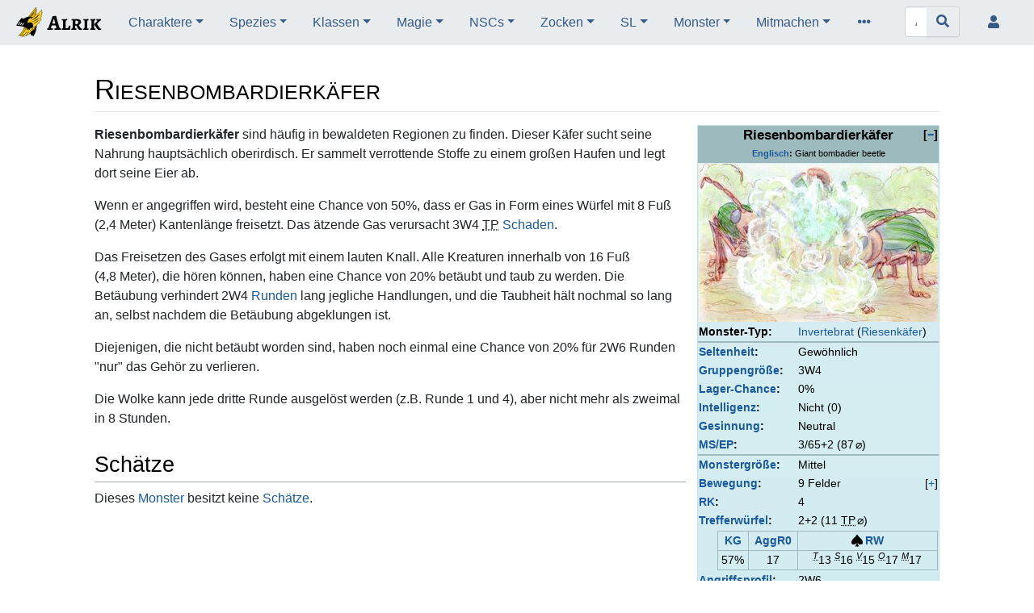

--- FILE ---
content_type: text/html; charset=UTF-8
request_url: https://alrik.snafu.zone/wiki/Riesenbombardierk%C3%A4fer
body_size: 39951
content:
<!DOCTYPE html>
<html class="client-nojs" lang="de" dir="ltr">
<head>
<meta charset="UTF-8"/>
<title>Riesenbombardierkäfer – Alrik</title>
<script>document.documentElement.className="client-js";RLCONF={"wgBreakFrames":false,"wgSeparatorTransformTable":[",\t.",".\t,"],"wgDigitTransformTable":["",""],"wgDefaultDateFormat":"dmy","wgMonthNames":["","Januar","Februar","März","April","Mai","Juni","Juli","August","September","Oktober","November","Dezember"],"wgRequestId":"416759311e5eec48b49c1b22","wgCSPNonce":false,"wgCanonicalNamespace":"","wgCanonicalSpecialPageName":false,"wgNamespaceNumber":0,"wgPageName":"Riesenbombardierkäfer","wgTitle":"Riesenbombardierkäfer","wgCurRevisionId":68351,"wgRevisionId":68351,"wgArticleId":1756,"wgIsArticle":true,"wgIsRedirect":false,"wgAction":"view","wgUserName":null,"wgUserGroups":["*"],"wgCategories":["Pages using DynamicPageList dplvar parser function","Überschriebener Seitenname","Monster","Invertebrata","Riesenkäfer","MS-3","Besitzt keine Schätze"],"wgPageContentLanguage":"de","wgPageContentModel":"wikitext","wgRelevantPageName":"Riesenbombardierkäfer","wgRelevantArticleId":1756,
"wgIsProbablyEditable":false,"wgRelevantPageIsProbablyEditable":false,"wgRestrictionEdit":[],"wgRestrictionMove":[],"wgVisualEditor":{"pageLanguageCode":"de","pageLanguageDir":"ltr","pageVariantFallbacks":"de"},"wgEditSubmitButtonLabelPublish":false};RLSTATE={"site.styles":"ready","user.styles":"ready","user":"ready","user.options":"loading","mediawiki.ui.button":"ready","skins.chameleon":"ready","zzz.ext.bootstrap.styles":"ready","jquery.makeCollapsible.styles":"ready","ext.visualEditor.desktopArticleTarget.noscript":"ready"};RLPAGEMODULES=["site","mediawiki.page.ready","jquery.makeCollapsible","ext.visualEditor.desktopArticleTarget.init","ext.visualEditor.targetLoader","ext.bootstrap.scripts","skin.chameleon.sticky"];</script>
<script>(RLQ=window.RLQ||[]).push(function(){mw.loader.implement("user.options@1i9g4",function($,jQuery,require,module){mw.user.tokens.set({"patrolToken":"+\\","watchToken":"+\\","csrfToken":"+\\"});});});</script>
<link rel="stylesheet" href="/load.php?lang=de&amp;modules=ext.visualEditor.desktopArticleTarget.noscript%7Cjquery.makeCollapsible.styles%7Cmediawiki.ui.button%7Cskins.chameleon%7Czzz.ext.bootstrap.styles&amp;only=styles&amp;skin=chameleon"/>
<script async="" src="/load.php?lang=de&amp;modules=startup&amp;only=scripts&amp;raw=1&amp;skin=chameleon"></script>
<meta name="ResourceLoaderDynamicStyles" content=""/>
<link rel="stylesheet" href="/load.php?lang=de&amp;modules=site.styles&amp;only=styles&amp;skin=chameleon"/>
<meta name="generator" content="MediaWiki 1.38.2"/>
<meta name="format-detection" content="telephone=no"/>
<meta name="description" content="Riesenbombardierkäfer sind häufig in bewaldeten Regionen zu finden. Dieser Käfer sucht seine Nahrung hauptsächlich oberirdisch. Er sammelt verrottende Stoffe zu einem großen Haufen und legt dort seine Eier ab.&#10;Wenn er angegriffen wird, besteht eine Chance von 50%, dass er Gas in Form eines Würfel mit…"/>
<meta property="og:image" content="https://alrik.snafu.zone/images/thumb/e/e6/Riesenbombardierk%C3%A4fer.jpg/1200px-Riesenbombardierk%C3%A4fer.jpg"/>
<meta property="og:image:width" content="1200"/>
<meta property="og:image:height" content="793"/>
<meta property="og:image" content="https://alrik.snafu.zone/images/thumb/e/e6/Riesenbombardierk%C3%A4fer.jpg/800px-Riesenbombardierk%C3%A4fer.jpg"/>
<meta property="og:image:width" content="800"/>
<meta property="og:image:height" content="528"/>
<meta property="og:image" content="https://alrik.snafu.zone/images/thumb/e/e6/Riesenbombardierk%C3%A4fer.jpg/640px-Riesenbombardierk%C3%A4fer.jpg"/>
<meta property="og:image:width" content="640"/>
<meta property="og:image:height" content="423"/>
<meta name="viewport" content="width=device-width, initial-scale=1, shrink-to-fit=no"/>
<link rel="shortcut icon" href="/images/7/77/Wiki-favicon.ico"/>
<link rel="search" type="application/opensearchdescription+xml" href="/opensearch_desc.php" title="Alrik (de)"/>
<link rel="EditURI" type="application/rsd+xml" href="https://alrik.snafu.zone/api.php?action=rsd"/>
<link rel="alternate" type="application/atom+xml" title="Atom-Feed für „Alrik“" href="/index.php?title=Spezial:Letzte_%C3%84nderungen&amp;feed=atom"/>
	<meta property="og:type" content="article"/>

	<meta property="og:site_name" content="Alrik"/>

	<meta property="og:title" content="Riesenbombardierkäfer"/>

	<meta property="og:description" content="Riesenbombardierkäfer sind häufig in bewaldeten Regionen zu finden. Dieser Käfer sucht seine Nahrung hauptsächlich oberirdisch. Er sammelt verrottende Stoffe zu einem großen Haufen und legt dort seine Eier ab.&#10;Wenn er angegriffen wird, besteht eine Chance von 50%, dass er Gas in Form eines Würfel mit…"/>

	<meta property="og:url" content="https://alrik.snafu.zone/wiki/Riesenbombardierk%C3%A4fer"/>

</head>
<body class="mediawiki ltr sitedir-ltr mw-hide-empty-elt ns-0 ns-subject page-Riesenbombardierkäfer rootpage-Riesenbombardierkäfer layout-fixedhead skin-chameleon action-view">
	<!-- navigation bar -->
	<nav class="p-navbar collapsible sticky" role="navigation" id="mw-navigation">
		<!-- logo and main page link -->
		<div id="p-logo" class="navbar-brand p-logo" role="banner">
			<a href="/wiki/Alrik" title="Hauptseite"><img src="/images/e/ec/Wiki-logo.svg" alt="Alrik"/></a>
		</div>
		<button type="button" class="navbar-toggler" data-toggle="collapse" data-target="#i9e9fvh0pb"></button>
		<div class="collapse navbar-collapse i9e9fvh0pb" id="i9e9fvh0pb">
			<div class="navbar-nav">
				<!-- Charaktere -->
				<div class="nav-item dropdown">
					<a href="#" class="nav-link dropdown-toggle" data-toggle="dropdown" data-boundary="viewport">Charaktere</a>
					<div class="dropdown-menu p-Charaktere" id="p-Charaktere">
						<div id="n-Charakter-Erschaffung" class="mw-list-item"><a href="/wiki/Charakter-Erschaffung" class="nav-link n-Charakter-Erschaffung">Charakter-Erschaffung</a></div>
						<div id="n-Begriffsklärung" class="mw-list-item"><a href="/wiki/Begriffskl%C3%A4rung" class="nav-link n-Begriffsklärung">Begriffsklärung</a></div>
						<div id="n-Attribute" class="mw-list-item"><a href="/wiki/Attribut" class="nav-link n-Attribute">Attribute</a></div>
						<div id="n-Spezies" class="mw-list-item"><a href="/wiki/Spezies" class="nav-link n-Spezies">Spezies</a></div>
						<div id="n-Sprachen" class="mw-list-item"><a href="/wiki/Sprache" class="nav-link n-Sprachen">Sprachen</a></div>
						<div id="n-Klassen" class="mw-list-item"><a href="/wiki/Klasse" class="nav-link n-Klassen">Klassen</a></div>
						<div id="n-Gesinnungen" class="mw-list-item"><a href="/wiki/Gesinnung" class="nav-link n-Gesinnungen">Gesinnungen</a></div>
						<div id="n-Geld" class="mw-list-item"><a href="/wiki/Geld" class="nav-link n-Geld">Geld</a></div>
						<div id="n-Ausrüstung" class="mw-list-item"><a href="/wiki/Ausr%C3%BCstung" class="nav-link n-Ausrüstung">Ausrüstung</a></div>
						<div id="n-Waffen" class="mw-list-item"><a href="/wiki/Waffe" class="nav-link n-Waffen">Waffen</a></div>
						<div id="n-Rüstungen" class="mw-list-item"><a href="/wiki/R%C3%BCstung" class="nav-link n-Rüstungen">Rüstungen</a></div>
						<div id="n-Größe-und-Gewicht" class="mw-list-item"><a href="/wiki/Gr%C3%B6%C3%9Fe_und_Gewicht" class="nav-link n-Größe-und-Gewicht">Größe und Gewicht</a></div>
						<div id="n-Stufenanstieg" class="mw-list-item"><a href="/wiki/Erfahrung" class="nav-link n-Stufenanstieg">Stufenanstieg</a></div>
					</div>
				</div>
				<!-- Spezies -->
				<div class="nav-item dropdown">
					<a href="#" class="nav-link dropdown-toggle" data-toggle="dropdown" data-boundary="viewport">Spezies</a>
					<div class="dropdown-menu p-Spezies" id="p-Spezies">
						<div id="n-Elfen" class="mw-list-item"><a href="/wiki/Elf" class="nav-link n-Elfen">Elfen</a></div>
						<div id="n-Gnome" class="mw-list-item"><a href="/wiki/Gnom" class="nav-link n-Gnome">Gnome</a></div>
						<div id="n-Halbelfen" class="mw-list-item"><a href="/wiki/Halbelf" class="nav-link n-Halbelfen">Halbelfen</a></div>
						<div id="n-Halborks" class="mw-list-item"><a href="/wiki/Halbork" class="nav-link n-Halborks">Halborks</a></div>
						<div id="n-Halblinge" class="mw-list-item"><a href="/wiki/Halbling" class="nav-link n-Halblinge">Halblinge</a></div>
						<div id="n-Menschen" class="mw-list-item"><a href="/wiki/Mensch" class="nav-link n-Menschen">Menschen</a></div>
						<div id="n-Zwerge" class="mw-list-item"><a href="/wiki/Zwerg" class="nav-link n-Zwerge">Zwerge</a></div>
					</div>
				</div>
				<!-- Klassen -->
				<div class="nav-item dropdown">
					<a href="#" class="nav-link dropdown-toggle" data-toggle="dropdown" data-boundary="viewport">Klassen</a>
					<div class="dropdown-menu p-Klassen" id="p-Klassen">
						<div id="n-Kämpfer" class="mw-list-item"><a href="/wiki/K%C3%A4mpfer" class="nav-link n-Kämpfer">Kämpfer</a></div>
						<div id="n-Paladine" class="mw-list-item"><a href="/wiki/Paladin" class="nav-link n-Paladine">Paladine</a></div>
						<div id="n-Waldläufer" class="mw-list-item"><a href="/wiki/Waldl%C3%A4ufer" class="nav-link n-Waldläufer">Waldläufer</a></div>
						<div id="n-Barbaren" class="mw-list-item"><a href="/wiki/Barbar" class="nav-link n-Barbaren">Barbaren</a></div>
						<div id="n-Kleriker" class="mw-list-item"><a href="/wiki/Kleriker" class="nav-link n-Kleriker">Kleriker</a></div>
						<div id="n-Druiden" class="mw-list-item"><a href="/wiki/Druide" class="nav-link n-Druiden">Druiden</a></div>
						<div id="n-Barden" class="mw-list-item"><a href="/wiki/Barde" class="nav-link n-Barden">Barden</a></div>
						<div id="n-Zauberkundige" class="mw-list-item"><a href="/wiki/Zauberkundige" class="nav-link n-Zauberkundige">Zauberkundige</a></div>
						<div id="n-Illusionisten" class="mw-list-item"><a href="/wiki/Illusionist" class="nav-link n-Illusionisten">Illusionisten</a></div>
						<div id="n-Psi-Adepten" class="mw-list-item"><a href="/wiki/Psi-Adept" class="nav-link n-Psi-Adepten">Psi-Adepten</a></div>
						<div id="n-Diebe" class="mw-list-item"><a href="/wiki/Dieb" class="nav-link n-Diebe">Diebe</a></div>
						<div id="n-Meuchelmörder" class="mw-list-item"><a href="/wiki/Meuchelm%C3%B6rder" class="nav-link n-Meuchelmörder">Meuchelmörder</a></div>
						<div id="n-Nonnen-&amp;-Mönche" class="mw-list-item"><a href="/wiki/M%C3%B6nch" class="nav-link n-Nonnen-&amp;-Mönche">Nonnen &amp; Mönche</a></div>
						<div id="n-Narren" class="mw-list-item"><a href="/wiki/Narr" class="nav-link n-Narren">Narren</a></div>
						<div id="n-Multiple-Klassen" class="mw-list-item"><a href="/wiki/Multiple_Klassen" class="nav-link n-Multiple-Klassen">Multiple Klassen</a></div>
					</div>
				</div>
				<!-- Magie -->
				<div class="nav-item dropdown">
					<a href="#" class="nav-link dropdown-toggle" data-toggle="dropdown" data-boundary="viewport">Magie</a>
					<div class="dropdown-menu p-Magie" id="p-Magie">
						<div id="n-Zauber" class="mw-list-item"><a href="/wiki/Zauber" class="nav-link n-Zauber">Zauber</a></div>
						<div id="n-Erlernen-neuer-Zauber" class="mw-list-item"><a href="/wiki/Erlernen_neuer_Zauber" class="nav-link n-Erlernen-neuer-Zauber">Erlernen neuer Zauber</a></div>
						<div id="n-Arkane-Zauber" class="mw-list-item"><a href="/wiki/Arkane_Zauber" class="nav-link n-Arkane-Zauber">Arkane Zauber</a></div>
						<div id="n-Druidische-Zauber" class="mw-list-item"><a href="/wiki/Druidische_Zauber" class="nav-link n-Druidische-Zauber">Druidische Zauber</a></div>
						<div id="n-Klerikale-Zauber" class="mw-list-item"><a href="/wiki/Klerikale_Zauber" class="nav-link n-Klerikale-Zauber">Klerikale Zauber</a></div>
						<div id="n-Phantasmische-Zauber" class="mw-list-item"><a href="/wiki/Phantasmische_Zauber" class="nav-link n-Phantasmische-Zauber">Phantasmische Zauber</a></div>
						<div id="n-Umkehrbare-Zauber" class="mw-list-item"><a href="/wiki/Umkehrbare_Zauber" class="nav-link n-Umkehrbare-Zauber">Umkehrbare Zauber</a></div>
					</div>
				</div>
				<!-- NSCs -->
				<div class="nav-item dropdown">
					<a href="#" class="nav-link dropdown-toggle" data-toggle="dropdown" data-boundary="viewport">NSCs</a>
					<div class="dropdown-menu p-NSCs" id="p-NSCs">
						<div id="n-Nicht-Spieler-Charaktere" class="mw-list-item"><a href="/wiki/Nicht-Spieler-Charakter" class="nav-link n-Nicht-Spieler-Charaktere">Nicht-Spieler-Charaktere</a></div>
						<div id="n-Reaktionswürfe" class="mw-list-item"><a href="/wiki/Reaktionswurf" class="nav-link n-Reaktionswürfe">Reaktionswürfe</a></div>
						<div id="n-Mietlinge" class="mw-list-item"><a href="/wiki/Mietling" class="nav-link n-Mietlinge">Mietlinge</a></div>
						<div id="n-Experten" class="mw-list-item"><a href="/wiki/Experte" class="nav-link n-Experten">Experten</a></div>
						<div id="n-Gefolgsleute" class="mw-list-item"><a href="/wiki/Gefolgsleute" class="nav-link n-Gefolgsleute">Gefolgsleute</a></div>
						<div id="n-Loyalität" class="mw-list-item"><a href="/wiki/Loyalit%C3%A4t" class="nav-link n-Loyalität">Loyalität</a></div>
						<div id="n-Kampfgeist" class="mw-list-item"><a href="/wiki/Kampfgeist" class="nav-link n-Kampfgeist">Kampfgeist</a></div>
					</div>
				</div>
				<!-- Zocken -->
				<div class="nav-item dropdown">
					<a href="#" class="nav-link dropdown-toggle" data-toggle="dropdown" data-boundary="viewport">Zocken</a>
					<div class="dropdown-menu p-Zocken" id="p-Zocken">
						<div id="n-Zeit,-Bewegung,-Belastung" class="mw-list-item"><a href="/wiki/Zeit_und_Bewegung" class="nav-link n-Zeit,-Bewegung,-Belastung">Zeit, Bewegung, Belastung</a></div>
						<div id="n-Begegnungen" class="mw-list-item"><a href="/wiki/Begegnung" class="nav-link n-Begegnungen">Begegnungen</a></div>
						<div id="n-Angriffswürfe" class="mw-list-item"><a href="/wiki/Angriffswurf" class="nav-link n-Angriffswürfe">Angriffswürfe</a></div>
						<div id="n-Rettungswürfe" class="mw-list-item"><a href="/wiki/Rettungswurf" class="nav-link n-Rettungswürfe">Rettungswürfe</a></div>
						<div id="n-Kampf" class="mw-list-item"><a href="/wiki/Kampf" class="nav-link n-Kampf">Kampf</a></div>
						<div id="n-Tod-&amp;-Verderben" class="mw-list-item"><a href="/wiki/Gefahr" class="nav-link n-Tod-&amp;-Verderben">Tod &amp; Verderben</a></div>
						<div id="n-Abenteuern" class="mw-list-item"><a href="/wiki/Abenteuer" class="nav-link n-Abenteuern">Abenteuern</a></div>
						<div id="n-Labyrinth-Regeln" class="mw-list-item"><a href="/wiki/Labyrinth-Regeln" class="nav-link n-Labyrinth-Regeln">Labyrinth-Regeln</a></div>
						<div id="n-Wildnis-Regeln" class="mw-list-item"><a href="/wiki/Wildnis" class="nav-link n-Wildnis-Regeln">Wildnis-Regeln</a></div>
						<div id="n-Flug-Regeln" class="mw-list-item"><a href="/wiki/Luft" class="nav-link n-Flug-Regeln">Flug-Regeln</a></div>
						<div id="n-(Unter-)See" class="mw-list-item"><a href="/wiki/Wasser" class="nav-link n-(Unter-)See">(Unter-)See</a></div>
						<div id="n-Stadt-Abenteuer" class="mw-list-item"><a href="/wiki/Stadt" class="nav-link n-Stadt-Abenteuer">Stadt-Abenteuer</a></div>
						<div id="n-Dimensionsabenteuer" class="mw-list-item"><a href="/wiki/Dimension" class="nav-link n-Dimensionsabenteuer">Dimensionsabenteuer</a></div>
					</div>
				</div>
				<!-- SL -->
				<div class="nav-item dropdown">
					<a href="#" class="nav-link dropdown-toggle" data-toggle="dropdown" data-boundary="viewport">SL</a>
					<div class="dropdown-menu p-SL" id="p-SL">
						<div id="n-Erfahrung" class="mw-list-item"><a href="/wiki/Erfahrung" class="nav-link n-Erfahrung">Erfahrung</a></div>
						<div id="n-Wildnisabenteuer" class="mw-list-item"><a href="/wiki/Wildnisabenteuer" class="nav-link n-Wildnisabenteuer">Wildnisabenteuer</a></div>
						<div id="n-Zufallsbegegnungen" class="mw-list-item"><a href="/wiki/Zufallsbegegnung" class="nav-link n-Zufallsbegegnungen">Zufallsbegegnungen</a></div>
						<div id="n-Schätze" class="mw-list-item"><a href="/wiki/Schatz" class="nav-link n-Schätze">Schätze</a></div>
						<div id="n-Magische-Gegenstände" class="mw-list-item"><a href="/wiki/Magischer_Gegenstand" class="nav-link n-Magische-Gegenstände">Magische Gegenstände</a></div>
						<div id="n-Labyrinth-Staffage" class="mw-list-item"><a href="/wiki/Labyrinth" class="nav-link n-Labyrinth-Staffage">Labyrinth-Staffage</a></div>
						<div id="n-Fallenplatzierung" class="mw-list-item"><a href="/wiki/Fallenplatzierung" class="nav-link n-Fallenplatzierung">Fallenplatzierung</a></div>
						<div id="n-Finesse" class="mw-list-item"><a href="/wiki/Finesse" class="nav-link n-Finesse">Finesse</a></div>
						<div id="n-Zufallslabyrinth" class="mw-list-item"><a href="/wiki/Zufallslabyrinth" class="nav-link n-Zufallslabyrinth">Zufallslabyrinth</a></div>
						<div id="n-Wichtige-Tabellen" class="mw-list-item"><a href="/wiki/Tabellensammlung" class="nav-link n-Wichtige-Tabellen">Wichtige Tabellen</a></div>
					</div>
				</div>
				<!-- Monster -->
				<div class="nav-item dropdown">
					<a href="#" class="nav-link dropdown-toggle" data-toggle="dropdown" data-boundary="viewport">Monster</a>
					<div class="dropdown-menu p-Monster" id="p-Monster">
						<div id="n-Erläuterungen-der-Begriffe" class="mw-list-item"><a href="/wiki/Monster" class="nav-link n-Erläuterungen-der-Begriffe">Erläuterungen der Begriffe</a></div>
						<div id="n-Übersicht" class="mw-list-item"><a href="/wiki/Kategorie:Monster" class="nav-link n-Übersicht">Übersicht</a></div>
						<div id="n-Anführer" class="mw-list-item"><a href="/wiki/Anf%C3%BChrer" class="nav-link n-Anführer">Anführer</a></div>
						<div id="n-Daimonen" class="mw-list-item"><a href="/wiki/Daimon" class="nav-link n-Daimonen">Daimonen</a></div>
						<div id="n-Dämonen" class="mw-list-item"><a href="/wiki/D%C3%A4mon" class="nav-link n-Dämonen">Dämonen</a></div>
						<div id="n-Demi-Menschen" class="mw-list-item"><a href="/wiki/Demi-Mensch" class="nav-link n-Demi-Menschen">Demi-Menschen</a></div>
						<div id="n-Dinosaurier" class="mw-list-item"><a href="/wiki/Dinosaurier" class="nav-link n-Dinosaurier">Dinosaurier</a></div>
						<div id="n-Drachen" class="mw-list-item"><a href="/wiki/Drache" class="nav-link n-Drachen">Drachen</a></div>
						<div id="n-Elementarwesen" class="mw-list-item"><a href="/wiki/Elementarwesen" class="nav-link n-Elementarwesen">Elementarwesen</a></div>
						<div id="n-Engel" class="mw-list-item"><a href="/wiki/Engel" class="nav-link n-Engel">Engel</a></div>
						<div id="n-Feenwesen" class="mw-list-item"><a href="/wiki/Feenwesen" class="nav-link n-Feenwesen">Feenwesen</a></div>
						<div id="n-Golems" class="mw-list-item"><a href="/wiki/Golem" class="nav-link n-Golems">Golems</a></div>
						<div id="n-Humanoide" class="mw-list-item"><a href="/wiki/Humanoid" class="nav-link n-Humanoide">Humanoide</a></div>
						<div id="n-Invertebrata" class="mw-list-item"><a href="/wiki/Invertebrat" class="nav-link n-Invertebrata">Invertebrata</a></div>
						<div id="n-Lykanthropen" class="mw-list-item"><a href="/wiki/Lykanthrop" class="nav-link n-Lykanthropen">Lykanthropen</a></div>
						<div id="n-Menschen" class="mw-list-item"><a href="/wiki/Mensch_(Monster)" class="nav-link n-Menschen">Menschen</a></div>
						<div id="n-Riesen-&amp;-andere-Giganten" class="mw-list-item"><a href="/wiki/Gigant" class="nav-link n-Riesen-&amp;-andere-Giganten">Riesen &amp; andere Giganten</a></div>
						<div id="n-Pflanzen" class="mw-list-item"><a href="/wiki/Pflanze" class="nav-link n-Pflanzen">Pflanzen</a></div>
						<div id="n-Teufel" class="mw-list-item"><a href="/wiki/Teufel" class="nav-link n-Teufel">Teufel</a></div>
						<div id="n-Tiere" class="mw-list-item"><a href="/wiki/Tier" class="nav-link n-Tiere">Tiere</a></div>
						<div id="n-Unterwasserbewohner" class="mw-list-item"><a href="/wiki/Unterwasserbewohner" class="nav-link n-Unterwasserbewohner">Unterwasserbewohner</a></div>
						<div id="n-Untote" class="mw-list-item"><a href="/wiki/Untot" class="nav-link n-Untote">Untote</a></div>
						<div id="n-Anderweitige-Kreaturen" class="mw-list-item"><a href="/wiki/Anderweitige_Kreatur" class="nav-link n-Anderweitige-Kreaturen">Anderweitige Kreaturen</a></div>
					</div>
				</div>
				<!-- Mitmachen -->
				<div class="nav-item dropdown">
					<a href="#" class="nav-link dropdown-toggle" data-toggle="dropdown" data-boundary="viewport">Mitmachen</a>
					<div class="dropdown-menu p-Mitmachen" id="p-Mitmachen">
						<div id="n-Anleitung" class="mw-list-item"><a href="/wiki/Alrik:Mitmachen" class="nav-link n-Anleitung">Anleitung</a></div>
						<div id="n-recentchanges" class="mw-list-item"><a href="/wiki/Spezial:Letzte_%C3%84nderungen" icon="recentChanges" title="Liste der letzten Änderungen in diesem Wiki [r]" accesskey="r" class="nav-link n-recentchanges">Letzte Änderungen</a></div>
						<div id="n-Bedarf-Aufarbeitung" class="mw-list-item"><a href="/wiki/Kategorie:Bedarf_Aufarbeitung" class="nav-link n-Bedarf-Aufarbeitung">Bedarf Aufarbeitung</a></div>
						<div id="n-Übersetzungsglossar" class="mw-list-item"><a href="/wiki/Alrik:%C3%9Cbersetzungsglossar" class="nav-link n-Übersetzungsglossar">Übersetzungsglossar</a></div>
						<div id="n-Stilistisches" class="mw-list-item"><a href="/wiki/Alrik:Stilrichtlinie" class="nav-link n-Stilistisches">Stilistisches</a></div>
						<div id="n-Handarbeit" class="mw-list-item"><a href="/wiki/Alrik:Handarbeit" class="nav-link n-Handarbeit">Handarbeit</a></div>
						<div id="n-Zukunftsmusik" class="mw-list-item"><a href="/wiki/Alrik:Musik_aus_der_Zukunft" class="nav-link n-Zukunftsmusik">Zukunftsmusik</a></div>
					</div>
				</div>
			</div>
			<div class="navbar-nav right">
				<!-- page tools -->
				<div class="navbar-tools navbar-nav flex-row">
					<div class="navbar-tool dropdown">
						<a data-toggle="dropdown" data-boundary="viewport" class="navbar-more-tools" href="#" title="Seitenwerkzeuge"></a>
						<!-- Content navigation -->
						<div class="flex-row navbar-pagetools dropdown-menu p-contentnavigation" id="p-contentnavigation">
							<!-- namespaces -->
							<div id="ca-talk" class="mw-list-item"><a href="/wiki/Diskussion:Riesenbombardierk%C3%A4fer" rel="discussion" title="Diskussion zum Seiteninhalt [t]" accesskey="t" class="ca-talk">Diskussion</a></div>
							<!-- views -->
							<div id="ca-viewsource" class="mw-list-item"><a href="/index.php?title=Riesenbombardierk%C3%A4fer&amp;action=edit" title="Diese Seite ist geschützt. Ihr Quelltext kann dennoch angesehen und kopiert werden. [e]" accesskey="e" class="ca-viewsource">Quelltext anzeigen</a></div>
							<div id="ca-history" class="mw-list-item"><a href="/index.php?title=Riesenbombardierk%C3%A4fer&amp;action=history" title="Frühere Versionen dieser Seite [h]" accesskey="h" class="ca-history">Versionsgeschichte</a></div>
						</div>
					</div>
				</div>
				<!-- search form -->
				<div  id="p-search" class="p-search order-first order-cmln-0 navbar-form" role="search"  >
					<form  id="searchform" class="mw-search" action="/index.php" >
						<input type="hidden" name="title" value=" Spezial:Suche" />
						<div class="input-group">
							<input name="search" placeholder="Alrik durchsuchen" aria-label="Alrik durchsuchen" autocapitalize="sentences" title="Alrik durchsuchen [f]" accesskey="f" id="searchInput" class="form-control"/>
							<div class="input-group-append">
								<button value="Seite" id="searchGoButton" name="go" type="submit" class="search-btn searchGoButton" aria-label="Gehe zu Seite" title="Gehe direkt zu der Seite mit genau diesem Namen, falls sie vorhanden ist."></button>
							</div>
						</div>
					</form>
				</div>
				
				<!-- personal tools -->
				<div class="navbar-tools navbar-nav" >
					<div class="navbar-tool dropdown">
						<a class="navbar-usernotloggedin" href="#" data-toggle="dropdown" data-boundary="viewport" title="Du bist nicht angemeldet.">
						</a>
						<div class="p-personal-tools dropdown-menu">
							<div id="pt-login" class="mw-list-item"><a href="/index.php?title=Spezial:Anmelden&amp;returnto=Riesenbombardierk%C3%A4fer" title="Sich anzumelden wird gerne gesehen, ist jedoch nicht zwingend erforderlich. [o]" accesskey="o" class="pt-login">Anmelden</a></div>
						</div>
					</div>
				</div>
			</div>
		</div>
	</nav>
	<div class="flex-fill container">
		<div class="row">
			<div class="col">

			</div>
		</div>
		<div class="row">
			<div class="col">
				<!-- start the content area -->
				<div id="content" class="mw-body content"><a id="top" class="top"></a>
					<div id="mw-indicators" class="mw-indicators"></div>
						<div class="contentHeader">
						<!-- title of the page -->
						<h1 id="firstHeading" class="firstHeading">Riesenbombardierkäfer</h1>
						<!-- tagline; usually goes something like "From WikiName" primary purpose of this seems to be for printing to identify the source of the content -->
						<div id="siteSub" class="siteSub">Aus Alrik</div><div id="jump-to-nav" class="mw-jump jump-to-nav">Wechseln zu:<a href="#mw-navigation">Navigation</a>, <a href="#p-search">Suche</a></div>
					</div>
					<div id="bodyContent" class="bodyContent">
						<!-- body text -->

						<div id="mw-content-text" class="mw-body-content mw-content-ltr" lang="de" dir="ltr"><div class="mw-parser-output"><table class="infobox topalign" width="300px">

<tbody><tr>
<th colspan="2" class="infoheader"><div class="illusory-script" style="float:left;">[+]</div><div class="mw-collapsible" data-expandtext="+" data-collapsetext="−"> <big>Riesen&#173;bombardier&#173;käfer</big><div class="mw-collapsible-content stats-container"><div><small><b><a href="/wiki/Alrik:%C3%9Cbersetzungsglossar" title="Alrik:Übersetzungsglossar">Englisch</a>:</b> Giant bombadier beetle</small></div></div></div>&#32;
</th></tr>
<tr>
<td colspan="2"><center><a href="/wiki/Datei:Riesenbombardierk%C3%A4fer.jpg" class="image"><img alt="Riesenbombardierkäfer.jpg" src="/images/thumb/e/e6/Riesenbombardierk%C3%A4fer.jpg/296px-Riesenbombardierk%C3%A4fer.jpg" decoding="async" width="296" height="196" srcset="/images/thumb/e/e6/Riesenbombardierk%C3%A4fer.jpg/444px-Riesenbombardierk%C3%A4fer.jpg 1.5x, /images/thumb/e/e6/Riesenbombardierk%C3%A4fer.jpg/592px-Riesenbombardierk%C3%A4fer.jpg 2x" /></a></center>
</td></tr>
<tr>
<td><b>Monster-Typ:</b>
</td>
<td style="width:100%;"><a href="/wiki/Invertebrat" title="Invertebrat">Invertebrat</a> (<a href="/wiki/Riesenk%C3%A4fer" title="Riesenkäfer">Riesenkäfer</a>)
</td></tr>
<tr>
<th colspan="2" class="infoheader">
</th></tr>
<tr>
<td><b><a href="/wiki/Monster/Seltenheit" title="Monster/Seltenheit">Seltenheit</a>:</b></td>
<td>Gewöhnlich
</td></tr>
<tr>
<td><b><a href="/wiki/Monster/Gruppengr%C3%B6%C3%9Fe" title="Monster/Gruppengröße">Gruppengröße</a>:</b>
</td>
<td>3W4
</td></tr>
<tr>
<td><b><a href="/wiki/Monster/Lager-Chance" title="Monster/Lager-Chance">Lager-Chance</a>:</b></td>
<td>0%
</td></tr>
<tr>
<td><b><a href="/wiki/Monster/Intelligenz" title="Monster/Intelligenz">Intelligenz</a>:</b></td>
<td>Nicht <span style="white-space:nowrap;">​(0)</span>
</td></tr>
<tr>
<td><b><a href="/wiki/Monster/Gesinnung" title="Monster/Gesinnung">Gesinnung</a>:</b>
</td>
<td>Neutral
</td></tr>
<tr>
<td><b><a href="/wiki/Monster/Stufe" title="Monster/Stufe">MS/EP</a>:</b>
</td>
<td>3/65+2 (87&#x202f;⌀)
</td></tr>
<tr>
<th colspan="2" class="infoheader">
</th></tr>
<tr>
<td><b><a href="/wiki/Monster/Monstergr%C3%B6%C3%9Fe" title="Monster/Monstergröße">Monstergröße</a>:</b>
</td>
<td>Mittel
</td></tr>
<tr>
<td><b><a href="/wiki/Monster/Bewegung" title="Monster/Bewegung">Bewegung</a>:</b>
</td>
<td><div class="mw-collapsible mw-collapsed" data-expandtext="+" data-collapsetext="−">9&#160;Felder <div class="mw-collapsible-content stats-container"><ul><li><small>90&#160;Fuß/​27&#160;Meter <i>[Innen]</i></small></li><li><small>90&#160;Yard/​81&#160;Meter <i>[Außen]</i></small></li></ul></div></div>
</td></tr>
<tr>
<td><b><a href="/wiki/Monster/RK" title="Monster/RK">RK</a>:</b><span class="illusory-script">&#160;</span>
</td>
<td>4
</td></tr>
<tr>
<td><b><a href="/wiki/Trefferw%C3%BCrfel" title="Trefferwürfel">Trefferwürfel</a>:</b>
</td>
<td>2+2 (11&#160;<abbr title="Trefferpunkte">TP</abbr>&#x202f;⌀)
</td></tr>
<tr>
<td colspan="2"><dd style="margin-bottom:0;"><table style="text-align:center; width:100%;">
<tbody><tr>
  <th style="border:1px solid #9dbabf;"><a href="/wiki/Kampfgeist" title="Kampfgeist">KG</a></th>
  <th style="border:1px solid #9dbabf;"><a href="/wiki/AggR0" class="mw-redirect" title="AggR0">AggR0</a></th>
  <th style="border:1px solid #9dbabf;"><span style="white-space:nowrap;"><span class="inline-icon"><span style="white-space:nowrap;"><span class="inline-icon"><img alt="Kämpfer sowie Waldläufer, Paladine &amp; Barbaren" src="/images/6/66/FarbeK%C3%84M.svg" decoding="async" title="Kämpfer sowie Waldläufer, Paladine &amp; Barbaren" width="16" height="16" /></span></span></span>&#x202f;<a href="/wiki/Rettungsw%C3%BCrfe" class="mw-redirect" title="Rettungswürfe">RW</a></span></th>
</tr>
<tr>
  <td style="border:1px solid #9dbabf;">57%</td>
  <td style="border:1px solid #9dbabf;">17</td>
  <td style="border:1px solid #9dbabf;"><span style="white-space:nowrap;"><sup><abbr title="Tod, Lähmung &amp; Gift"><i>T</i></abbr></sup>13 <sup><abbr title="Stäbe (Zauber-) &amp; andere gezielte magische Gegenstände"><i>S</i></abbr></sup>16 <sup><abbr title="Verwandlung &amp; Versteinerung"><i>V</i></abbr></sup>15</span> <span style="white-space:nowrap;"><sup><abbr title="Odemwaffen"><i>O</i></abbr></sup>17 <sup><abbr title="Magie — Zauber für ungelistete Kategorien"><i>M</i></abbr></sup>17</span></td>
</tr></tbody></table></dd> 
</td></tr>
<tr>
<td><b><a href="/wiki/Monster/Angriffsprofil" title="Monster/Angriffsprofil">Angriffsprofil</a>:</b></td>
<td>2W6
</td></tr>
<tr>
<td><b><a href="/wiki/Monster/Sonderangriffe" title="Monster/Sonderangriffe">Sonderangriffe</a>:</b></td>
<td>Gaswolke
</td></tr>
<tr>
<td><b><a href="/wiki/Monster/Sonderabwehr" title="Monster/Sonderabwehr">Sonderabwehr</a>:</b></td>
<td>Gaswolke
</td></tr>
<tr>
<td><b><a href="/wiki/Monster/Magieresistenz" title="Monster/Magieresistenz">Magieresistenz</a>:</b><span class="illusory-script">&#160;</span></td>
<td>&#8212;
</td></tr></tbody></table>
<p><b>Riesenbombardierkäfer</b> sind häufig in bewaldeten Regionen zu finden. Dieser Käfer sucht seine Nahrung hauptsächlich oberirdisch. Er sammelt verrottende Stoffe zu einem großen Haufen und legt dort seine Eier ab.
</p><p>Wenn er angegriffen wird, besteht eine Chance von 50%, dass er Gas in Form eines Würfel mit 8&#160;Fuß (2,4&#160;Meter) Kantenlänge freisetzt. Das ätzende Gas verursacht 3W4&#160;<abbr title="Trefferpunkte">TP</abbr> <a href="/wiki/Schaden" title="Schaden">Schaden</a>. 
</p><p>Das Freisetzen des Gases erfolgt mit einem lauten Knall. Alle Kreaturen innerhalb von 16&#160;Fuß (4,8&#160;Meter), die hören können, haben eine Chance von 20% betäubt und taub zu werden. Die Betäubung verhindert 2W4&#160;<a href="/wiki/Runde" class="mw-redirect" title="Runde">Runden</a> lang jegliche Handlungen, und die Taubheit hält nochmal so lang an, selbst nachdem die Betäubung abgeklungen ist.
</p><p>Diejenigen, die nicht betäubt worden sind, haben noch einmal eine Chance von 20% für 2W6&#160;Runden "nur" das Gehör zu verlieren. 
</p><p>Die Wolke kann jede dritte Runde ausgelöst werden (z.B. Runde 1 und 4), aber nicht mehr als zweimal in 8 Stunden.
</p>
<h2><span id="Sch.C3.A4tze"></span><span class="mw-headline" id="Schätze">Schätze</span></h2>
<p>Dieses <a href="/wiki/Monster" title="Monster">Monster</a> besitzt keine <a href="/wiki/Sch%C3%A4tze" class="mw-redirect" title="Schätze">Schätze</a>.
</p>
<!-- 
NewPP limit report
Cached time: 20260117124501
Cache expiry: 86400
Reduced expiry: false
Complications: []
CPU time usage: 0.304 seconds
Real time usage: 0.380 seconds
Preprocessor visited node count: 1480/1000000
Post‐expand include size: 15502/2097152 bytes
Template argument size: 1784/2097152 bytes
Highest expansion depth: 21/100
Expensive parser function count: 0/100
Unstrip recursion depth: 0/20
Unstrip post‐expand size: 0/5000000 bytes
-->
<!--
Transclusion expansion time report (%,ms,calls,template)
100.00%  325.180      1 -total
 91.49%  297.502      1 Vorlage:InfoboxMonster
 36.00%  117.075      1 Vorlage:InfoboxMonster/TW
 19.20%   62.423      5 Vorlage:Nowrap
 15.82%   51.437      1 Vorlage:MonsterRW
 13.55%   44.058      1 Vorlage:RWP
 12.58%   40.918      1 Vorlage:Feld
  9.19%   29.874      1 Vorlage:RWP/Farben
  7.41%   24.092      1 Vorlage:MINT
  7.28%   23.677      1 Vorlage:MRW
-->

<!-- Saved in parser cache with key alrik_wiki:pcache:idhash:1756-0!canonical and timestamp 20260117124501 and revision id 68351. Serialized with JSON.
 -->
</div></div><div class="printfooter">
Abgerufen von „<a dir="ltr" href="https://alrik.snafu.zone/index.php?title=Riesenbombardierkäfer&amp;oldid=68351">https://alrik.snafu.zone/index.php?title=Riesenbombardierkäfer&amp;oldid=68351</a>“</div>

						<!-- end body text -->
						<!-- data blocks which should go somewhere after the body text, but not before the catlinks block-->
						
					</div>
					<!-- category links -->
					<div id="catlinks" class="catlinks" data-mw="interface"><div id="mw-normal-catlinks" class="mw-normal-catlinks"><a href="/wiki/Spezial:Kategorien" title="Spezial:Kategorien">Kategorien</a>: <ul><li><a href="/wiki/Kategorie:Monster" title="Kategorie:Monster">Monster</a></li><li><a href="/wiki/Kategorie:Invertebrata" title="Kategorie:Invertebrata">Invertebrata</a></li><li><a href="/wiki/Kategorie:Riesenk%C3%A4fer" title="Kategorie:Riesenkäfer">Riesenkäfer</a></li><li><a href="/wiki/Kategorie:MS-3" title="Kategorie:MS-3">MS-3</a></li><li><a href="/wiki/Kategorie:Besitzt_keine_Sch%C3%A4tze" title="Kategorie:Besitzt keine Schätze">Besitzt keine Schätze</a></li></ul></div><div id="mw-hidden-catlinks" class="mw-hidden-catlinks mw-hidden-cats-hidden">Versteckte Kategorien: <ul><li><a href="/wiki/Kategorie:Pages_using_DynamicPageList_dplvar_parser_function" title="Kategorie:Pages using DynamicPageList dplvar parser function">Pages using DynamicPageList dplvar parser function</a></li><li><a href="/wiki/Kategorie:%C3%9Cberschriebener_Seitenname" title="Kategorie:Überschriebener Seitenname">Überschriebener Seitenname</a></li></ul></div></div>
				</div>
			</div>
		</div>
	</div>
	<div class="mb-2 mt-4 container-fluid">
		<div class="row">
			<div class="col">
				<!-- navigation bar -->
				<nav class="p-navbar not-collapsible small mb-2" role="navigation" id="mw-navigation-i9e9fvh0yt">
					<div class="navbar-nav">
					<!-- toolbox -->
					<div class="nav-item p-tb-dropdown dropup">
						<a href="#" class="nav-link dropdown-toggle p-tb-toggle" data-toggle="dropdown" data-boundary="viewport">Werkzeuge</a>
						<div class="dropdown-menu">
							<div id="t-whatlinkshere" class="nav-item mw-list-item"><a href="/wiki/Spezial:Linkliste/Riesenbombardierk%C3%A4fer" title="Liste aller Seiten, die hierher verlinken [j]" accesskey="j" class="nav-link t-whatlinkshere">Links auf diese Seite</a></div>
							<div id="t-recentchangeslinked" class="nav-item mw-list-item"><a href="/wiki/Spezial:%C3%84nderungen_an_verlinkten_Seiten/Riesenbombardierk%C3%A4fer" rel="nofollow" title="Letzte Änderungen an Seiten, die von hier verlinkt sind [k]" accesskey="k" class="nav-link t-recentchangeslinked">Änderungen an verlinkten Seiten</a></div>
							<div id="t-upload" class="nav-item mw-list-item"><a href="https://alrik.snafu.zone/index.php/Special:Upload" title="Dateien hochladen [u]" accesskey="u" class="nav-link t-upload">Datei hochladen</a></div>
							<div id="t-specialpages" class="nav-item mw-list-item"><a href="/wiki/Spezial:Spezialseiten" title="Liste aller Spezialseiten [q]" accesskey="q" class="nav-link t-specialpages">Spezialseiten</a></div>
							<div id="t-print" class="nav-item mw-list-item"><a href="javascript:print();" rel="alternate" title="Druckansicht dieser Seite [p]" accesskey="p" class="nav-link t-print">Druckversion</a></div>
							<div id="t-permalink" class="nav-item mw-list-item"><a href="/index.php?title=Riesenbombardierk%C3%A4fer&amp;oldid=68351" title="Dauerhafter Link zu dieser Seitenversion" class="nav-link t-permalink">Permanenter Link</a></div>
							<div id="t-info" class="nav-item mw-list-item"><a href="/index.php?title=Riesenbombardierk%C3%A4fer&amp;action=info" title="Weitere Informationen über diese Seite" class="nav-link t-info">Seiten­informationen</a></div>
						</div>
					</div>
					<!-- languages -->
					<div class="nav-item p-lang-dropdown dropup">
						<a href="#" class="nav-link dropdown-toggle p-lang-toggle" data-toggle="dropdown" data-boundary="viewport">In anderen Sprachen</a>
						<div class="dropdown-menu">
							<div class="interlanguage-link interwiki-en nav-item mw-list-item"><a href="https://en.alrik.snafu.zone/wiki/Giant_bombadier_beetle" title="Giant bombadier beetle – English" lang="en" hreflang="en" class="interlanguage-link-target nav-link">English</a></div>
						</div>
					</div>
					</div>
				</nav>
			</div>
		</div>
		<div class="row">
			<div class="col">
				<!-- footer links -->
				<div id="footer-info" class="footer-info">
					<!-- info -->
					<div> Diese Seite wurde zuletzt am 9. Februar 2025 um 15:58 Uhr bearbeitet.</div>
				</div>
				<!-- places -->
				<div id="footer-places" class="footer-places">
					<div><a href="/wiki/Alrik:Datenschutz" title="Alrik:Datenschutz">Datenschutz</a></div>
					<div><a href="/wiki/Alrik:Urheberrechte" title="Alrik:Urheberrechte">Urheberrechte</a></div>
					<div><a href="/wiki/Alrik:Impressum" title="Alrik:Impressum">Impressum</a></div>
				</div>
			</div>
			<div class="col">
				<!-- footer icons -->
				<div id="footer-icons" class="justify-content-end footer-icons">
					<!-- poweredby -->
					<div><a href="https://www.mediawiki.org/"><img src="/resources/assets/poweredby_mediawiki_88x31.png" alt="Powered by MediaWiki" srcset="/resources/assets/poweredby_mediawiki_132x47.png 1.5x, /resources/assets/poweredby_mediawiki_176x62.png 2x" width="88" height="31" loading="lazy"/></a></div>
				</div>
			</div>
		</div>
	</div><script>(RLQ=window.RLQ||[]).push(function(){mw.log.warn("This page is using the deprecated ResourceLoader module \"skins.chameleon\".\n[1.37] The use of the `content` feature with ResourceLoaderSkinModule is deprecated. Use `content-media` instead. [1.37] The use of the `legacy` feature with ResourceLoaderSkinModule is deprecated(T89981). More information can be found at [[mw:Manual:ResourceLoaderSkinModule]]. ");mw.config.set({"wgPageParseReport":{"limitreport":{"cputime":"0.304","walltime":"0.380","ppvisitednodes":{"value":1480,"limit":1000000},"postexpandincludesize":{"value":15502,"limit":2097152},"templateargumentsize":{"value":1784,"limit":2097152},"expansiondepth":{"value":21,"limit":100},"expensivefunctioncount":{"value":0,"limit":100},"unstrip-depth":{"value":0,"limit":20},"unstrip-size":{"value":0,"limit":5000000},"timingprofile":["100.00%  325.180      1 -total"," 91.49%  297.502      1 Vorlage:InfoboxMonster"," 36.00%  117.075      1 Vorlage:InfoboxMonster/TW"," 19.20%   62.423      5 Vorlage:Nowrap"," 15.82%   51.437      1 Vorlage:MonsterRW"," 13.55%   44.058      1 Vorlage:RWP"," 12.58%   40.918      1 Vorlage:Feld","  9.19%   29.874      1 Vorlage:RWP/Farben","  7.41%   24.092      1 Vorlage:MINT","  7.28%   23.677      1 Vorlage:MRW"]},"cachereport":{"timestamp":"20260117124501","ttl":86400,"transientcontent":false}}});mw.config.set({"wgBackendResponseTime":1056});});</script></body>
</html>

--- FILE ---
content_type: image/svg+xml
request_url: https://alrik.snafu.zone/images/6/66/FarbeK%C3%84M.svg
body_size: 2087
content:
<?xml version="1.0" encoding="UTF-8" standalone="no"?>
<!-- Created with Inkscape (http://www.inkscape.org/) -->

<svg
   xmlns:dc="http://purl.org/dc/elements/1.1/"
   xmlns:cc="http://creativecommons.org/ns#"
   xmlns:rdf="http://www.w3.org/1999/02/22-rdf-syntax-ns#"
   xmlns:svg="http://www.w3.org/2000/svg"
   xmlns="http://www.w3.org/2000/svg"
   xmlns:sodipodi="http://sodipodi.sourceforge.net/DTD/sodipodi-0.dtd"
   xmlns:inkscape="http://www.inkscape.org/namespaces/inkscape"
   width="60"
   height="60"
   viewBox="0 0 15.875 15.875"
   version="1.1"
   id="svg102"
   inkscape:version="0.92.2 (5c3e80d, 2017-08-06)"
   sodipodi:docname="FarbePike.svg">
  <defs
     id="defs96" />
  <sodipodi:namedview
     id="base"
     pagecolor="#ffffff"
     bordercolor="#666666"
     borderopacity="1.0"
     inkscape:pageopacity="0.0"
     inkscape:pageshadow="2"
     inkscape:zoom="5.6"
     inkscape:cx="51.472719"
     inkscape:cy="27.477381"
     inkscape:document-units="mm"
     inkscape:current-layer="layer1"
     showgrid="false"
     units="px"
     inkscape:window-width="1920"
     inkscape:window-height="1017"
     inkscape:window-x="-8"
     inkscape:window-y="-8"
     inkscape:window-maximized="1" />
  <metadata
     id="metadata99">
    <rdf:RDF>
      <cc:Work
         rdf:about="">
        <dc:format>image/svg+xml</dc:format>
        <dc:type
           rdf:resource="http://purl.org/dc/dcmitype/StillImage" />
        <dc:title></dc:title>
      </cc:Work>
    </rdf:RDF>
  </metadata>
  <g
     inkscape:label="Layer 1"
     inkscape:groupmode="layer"
     id="layer1"
     transform="translate(0,-281.12498)">
    <g
       id="use188"
       transform="matrix(0.01980339,0,0,0.01517403,7.9595112,289.02691)">
      <path
         style="fill:#000000"
         inkscape:connector-curvature="0"
         id="path139"
         d="m 0,-500 c 100,250 355,400 355,685 a 150,150 0 0 1 -300,0 10,10 0 0 0 -20,0 c 0,200 50,215 95,315 h -260 c 45,-100 95,-115 95,-315 a 10,10 0 0 0 -20,0 150,150 0 0 1 -300,0 c 0,-285 255,-435 355,-685 z" />
    </g>
  </g>
</svg>
